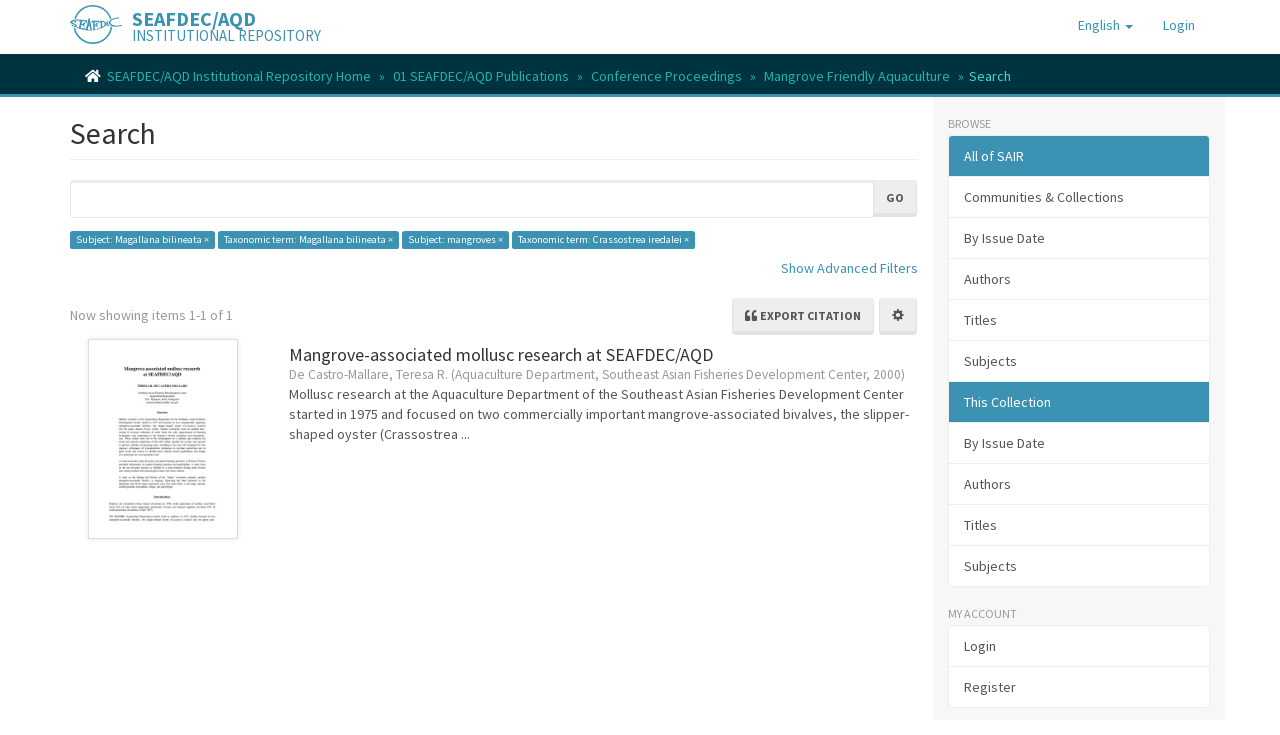

--- FILE ---
content_type: text/html;charset=utf-8
request_url: https://repository.seafdec.org.ph/handle/10862/1946/discover?filtertype_0=scientificName&filtertype_1=subject&filtertype_2=scientificName&filter_relational_operator_1=equals&filter_relational_operator_0=equals&filter_2=Crassostrea+iredalei&filter_1=mangroves&filter_relational_operator_2=equals&filter_0=Magallana+bilineata&filtertype=subject&filter_relational_operator=equals&filter=Magallana+bilineata
body_size: 7738
content:
<!DOCTYPE html>
            <!--[if lt IE 7]> <html class="no-js lt-ie9 lt-ie8 lt-ie7" lang="en"> <![endif]-->
            <!--[if IE 7]>    <html class="no-js lt-ie9 lt-ie8" lang="en"> <![endif]-->
            <!--[if IE 8]>    <html class="no-js lt-ie9" lang="en"> <![endif]-->
            <!--[if gt IE 8]><!--> <html class="no-js" lang="en"> <!--<![endif]-->
            <head><META http-equiv="Content-Type" content="text/html; charset=UTF-8">
<meta content="text/html; charset=UTF-8" http-equiv="Content-Type">
<meta content="IE=edge,chrome=1" http-equiv="X-UA-Compatible">
<meta content="width=device-width,initial-scale=1" name="viewport">
<link rel="shortcut icon" href="/themes/Mirage2/images/favicon.ico">
<link rel="apple-touch-icon" href="/themes/Mirage2/images/apple-touch-icon.png">
<meta name="Generator" content="DSpace 6.3">
<link href="/themes/Mirage2/styles/main.css" rel="stylesheet">
<link href="https://cdnjs.cloudflare.com/ajax/libs/font-awesome/5.15.0/css/all.min.css" rel="stylesheet">
<link type="application/opensearchdescription+xml" rel="search" href="https://repository.seafdec.org.ph:443/open-search/description.xml" title="DSpace">
<script>
                //Clear default text of emty text areas on focus
                function tFocus(element)
                {
                if (element.value == ' '){element.value='';}
                }
                //Clear default text of emty text areas on submit
                function tSubmit(form)
                {
                var defaultedElements = document.getElementsByTagName("textarea");
                for (var i=0; i != defaultedElements.length; i++){
                if (defaultedElements[i].value == ' '){
                defaultedElements[i].value='';}}
                }
                //Disable pressing 'enter' key to submit a form (otherwise pressing 'enter' causes a submission to start over)
                function disableEnterKey(e)
                {
                var key;

                if(window.event)
                key = window.event.keyCode;     //Internet Explorer
                else
                key = e.which;     //Firefox and Netscape

                if(key == 13)  //if "Enter" pressed, then disable!
                return false;
                else
                return true;
                }
            </script><!--[if lt IE 9]>
                <script src="/themes/Mirage2/vendor/html5shiv/dist/html5shiv.js"> </script>
                <script src="/themes/Mirage2/vendor/respond/dest/respond.min.js"> </script>
                <![endif]--><script src="/themes/Mirage2/vendor/modernizr/modernizr.js"> </script>
<title>Search</title>
<script type="text/x-mathjax-config">
                    MathJax.Hub.Config({
                      tex2jax: {
                        
                        ignoreClass: "detail-field-data|detailtable|exception"
                      },
                      TeX: {
                        Macros: {
                          AA: '{\\mathring A}'
                        }
                      }
                    });
                </script><script src="//cdnjs.cloudflare.com/ajax/libs/mathjax/2.7.1/MathJax.js?config=TeX-AMS-MML_HTMLorMML" type="text/javascript"> </script><script src="https://cdnjs.cloudflare.com/ajax/libs/clipboard.js/2.0.10/clipboard.min.js"> </script><script async="1" charset="utf-8" src="https://badge.dimensions.ai/badge.js" type="text/javascript">﻿</script>
</head><body>
<header>
<div role="navigation" class="navbar navbar-default navbar-static-top">
<div class="container">
<div class="navbar-header">
<button data-toggle="offcanvas" class="navbar-toggle" type="button"><span class="sr-only">Toggle navigation</span><span class="icon-bar"></span><span class="icon-bar"></span><span class="icon-bar"></span></button><span><a class="navbar-brand" href="/"><img src="/themes/Mirage2/images/SEAFDEC-logo.png"></a></span><span class="headerInfoName">SEAFDEC/AQD</span><span class="headerInfoText">INSTITUTIONAL REPOSITORY</span>
<div class="navbar-header pull-right visible-xs hidden-sm hidden-md hidden-lg">
<ul class="nav nav-pills pull-left ">
<li class="dropdown" id="ds-language-selection-xs">
<button data-toggle="dropdown" class="dropdown-toggle navbar-toggle navbar-link" role="button" href="#" id="language-dropdown-toggle-xs"><b aria-hidden="true" class="visible-xs glyphicon glyphicon-globe"></b></button>
<ul data-no-collapse="true" aria-labelledby="language-dropdown-toggle-xs" role="menu" class="dropdown-menu pull-right">
<li role="presentation" class="disabled">
<a href="https://repository.seafdec.org.ph:443/handle/10862/1946/discover?locale-attribute=en">English</a>
</li>
<li role="presentation">
<a href="https://repository.seafdec.org.ph:443/handle/10862/1946/discover?locale-attribute=ja">日本語</a>
</li>
<li role="presentation">
<a href="https://repository.seafdec.org.ph:443/handle/10862/1946/discover?locale-attribute=th">ไทย</a>
</li>
<li role="presentation">
<a href="https://repository.seafdec.org.ph:443/handle/10862/1946/discover?locale-attribute=in">Bahasa Indonesia</a>
</li>
</ul>
</li>
<li>
<form method="get" action="/login" style="display: inline">
<button class="navbar-toggle navbar-link"><b aria-hidden="true" class="visible-xs glyphicon glyphicon-user"></b></button>
</form>
</li>
</ul>
</div>
</div>
<div class="navbar-header pull-right hidden-xs">
<ul class="nav navbar-nav pull-left">
<li class="dropdown" id="ds-language-selection">
<a data-toggle="dropdown" class="dropdown-toggle" role="button" href="#" id="language-dropdown-toggle"><span class="hidden-xs">English&nbsp;<b class="caret"></b></span></a>
<ul data-no-collapse="true" aria-labelledby="language-dropdown-toggle" role="menu" class="dropdown-menu pull-right">
<li role="presentation" class="disabled">
<a href="?filtertype_0=scientificName&filtertype_1=subject&filtertype_2=scientificName&filter_relational_operator_1=equals&filter_relational_operator_0=equals&filter_2=Crassostrea+iredalei&filter_1=mangroves&filter_relational_operator_2=equals&filter_0=Magallana+bilineata&filtertype=subject&filter_relational_operator=equals&filter=Magallana+bilineata&locale-attribute=en">English</a>
</li>
<li role="presentation">
<a href="?filtertype_0=scientificName&filtertype_1=subject&filtertype_2=scientificName&filter_relational_operator_1=equals&filter_relational_operator_0=equals&filter_2=Crassostrea+iredalei&filter_1=mangroves&filter_relational_operator_2=equals&filter_0=Magallana+bilineata&filtertype=subject&filter_relational_operator=equals&filter=Magallana+bilineata&locale-attribute=ja">日本語</a>
</li>
<li role="presentation">
<a href="?filtertype_0=scientificName&filtertype_1=subject&filtertype_2=scientificName&filter_relational_operator_1=equals&filter_relational_operator_0=equals&filter_2=Crassostrea+iredalei&filter_1=mangroves&filter_relational_operator_2=equals&filter_0=Magallana+bilineata&filtertype=subject&filter_relational_operator=equals&filter=Magallana+bilineata&locale-attribute=th">ไทย</a>
</li>
<li role="presentation">
<a href="?filtertype_0=scientificName&filtertype_1=subject&filtertype_2=scientificName&filter_relational_operator_1=equals&filter_relational_operator_0=equals&filter_2=Crassostrea+iredalei&filter_1=mangroves&filter_relational_operator_2=equals&filter_0=Magallana+bilineata&filtertype=subject&filter_relational_operator=equals&filter=Magallana+bilineata&locale-attribute=in">Bahasa Indonesia</a>
</li>
</ul>
</li>
</ul>
<ul class="nav navbar-nav pull-left">
<li>
<a href="/login"><span class="hidden-xs">Login</span></a>
</li>
</ul>
<button type="button" class="navbar-toggle visible-sm" data-toggle="offcanvas"><span class="sr-only">Toggle navigation</span><span class="icon-bar"></span><span class="icon-bar"></span><span class="icon-bar"></span></button>
</div>
</div>
</div>
</header>
<div class="trail-wrapper hidden-print">
<div class="container">
<div class="row">
<div class="col-xs-12">
<div class="breadcrumb dropdown visible-xs">
<a data-toggle="dropdown" class="dropdown-toggle" role="button" href="#" id="trail-dropdown-toggle">Search&nbsp;<b class="caret"></b></a>
<ul aria-labelledby="trail-dropdown-toggle" role="menu" class="dropdown-menu">
<li role="presentation">
<a role="menuitem" href="/"><i aria-hidden="true" class="fa fa-home"></i>&nbsp;
                        SEAFDEC/AQD Institutional Repository Home</a>
</li>
<li role="presentation">
<a role="menuitem" href="/handle/10862/1">01 SEAFDEC/AQD Publications</a>
</li>
<li role="presentation">
<a role="menuitem" href="/handle/10862/84">Conference Proceedings</a>
</li>
<li role="presentation">
<a role="menuitem" href="/handle/10862/1946">Mangrove Friendly Aquaculture</a>
</li>
<li role="presentation" class="disabled">
<a href="#" role="menuitem">Search</a>
</li>
</ul>
</div>
<ul class="breadcrumb hidden-xs">
<li>
<i aria-hidden="true" class="fa fa-home"></i>&nbsp;
            <a href="/">SEAFDEC/AQD Institutional Repository Home</a>
</li>
<li>
<a href="/handle/10862/1">01 SEAFDEC/AQD Publications</a>
</li>
<li>
<a href="/handle/10862/84">Conference Proceedings</a>
</li>
<li>
<a href="/handle/10862/1946">Mangrove Friendly Aquaculture</a>
</li>
<li class="active">Search</li>
</ul>
</div>
</div>
</div>
</div>
<div class="hidden" id="no-js-warning-wrapper">
<div id="no-js-warning">
<div class="notice failure">JavaScript is disabled for your browser. Some features of this site may not work without it.</div>
</div>
</div>
<div class="container" id="main-container">
<div class="row row-offcanvas row-offcanvas-right">
<div class="horizontal-slider clearfix">
<div class="col-xs-12 col-sm-12 col-md-9 main-content">
<div>
<h2 class="ds-div-head page-header first-page-header">Search</h2>
<div id="aspect_discovery_SimpleSearch_div_search" class="ds-static-div primary">
<p class="ds-paragraph">
<input id="aspect_discovery_SimpleSearch_field_discovery-json-search-url" class="ds-hidden-field form-control" name="discovery-json-search-url" type="hidden" value="https://repository.seafdec.org.ph/JSON/discovery/search">
</p>
<p class="ds-paragraph">
<input id="aspect_discovery_SimpleSearch_field_discovery-json-scope" class="ds-hidden-field form-control" name="discovery-json-scope" type="hidden" value="10862/1946">
</p>
<p class="ds-paragraph">
<input id="aspect_discovery_SimpleSearch_field_contextpath" class="ds-hidden-field form-control" name="contextpath" type="hidden" value="">
</p>
<div id="aspect_discovery_SimpleSearch_div_discovery-search-box" class="ds-static-div discoverySearchBox">
<form id="aspect_discovery_SimpleSearch_div_general-query" class="ds-interactive-div discover-search-box" action="discover" method="get" onsubmit="javascript:tSubmit(this);">
<fieldset id="aspect_discovery_SimpleSearch_list_primary-search" class="ds-form-list">
<div class="ds-form-item row">
<div class="col-sm-12">
<p class="input-group">
<input id="aspect_discovery_SimpleSearch_field_query" class="ds-text-field form-control" name="query" type="text" value=""><span class="input-group-btn"><button id="aspect_discovery_SimpleSearch_field_submit" class="ds-button-field btn btn-default search-icon search-icon" name="submit" type="submit">Go</button></span>
</p>
</div>
</div>
<div id="filters-overview-wrapper-squared"></div>
</fieldset>
<p class="ds-paragraph">
<input id="aspect_discovery_SimpleSearch_field_filtertype_0" class="ds-hidden-field form-control" name="filtertype_0" type="hidden" value="subject">
</p>
<p class="ds-paragraph">
<input id="aspect_discovery_SimpleSearch_field_filtertype_1" class="ds-hidden-field form-control" name="filtertype_1" type="hidden" value="scientificName">
</p>
<p class="ds-paragraph">
<input id="aspect_discovery_SimpleSearch_field_filtertype_2" class="ds-hidden-field form-control" name="filtertype_2" type="hidden" value="subject">
</p>
<p class="ds-paragraph">
<input id="aspect_discovery_SimpleSearch_field_filter_relational_operator_1" class="ds-hidden-field form-control" name="filter_relational_operator_1" type="hidden" value="equals">
</p>
<p class="ds-paragraph">
<input id="aspect_discovery_SimpleSearch_field_filtertype_3" class="ds-hidden-field form-control" name="filtertype_3" type="hidden" value="scientificName">
</p>
<p class="ds-paragraph">
<input id="aspect_discovery_SimpleSearch_field_filter_relational_operator_0" class="ds-hidden-field form-control" name="filter_relational_operator_0" type="hidden" value="equals">
</p>
<p class="ds-paragraph">
<input id="aspect_discovery_SimpleSearch_field_filter_2" class="ds-hidden-field form-control" name="filter_2" type="hidden" value="mangroves">
</p>
<p class="ds-paragraph">
<input id="aspect_discovery_SimpleSearch_field_filter_relational_operator_3" class="ds-hidden-field form-control" name="filter_relational_operator_3" type="hidden" value="equals">
</p>
<p class="ds-paragraph">
<input id="aspect_discovery_SimpleSearch_field_filter_1" class="ds-hidden-field form-control" name="filter_1" type="hidden" value="Magallana bilineata">
</p>
<p class="ds-paragraph">
<input id="aspect_discovery_SimpleSearch_field_filter_relational_operator_2" class="ds-hidden-field form-control" name="filter_relational_operator_2" type="hidden" value="equals">
</p>
<p class="ds-paragraph">
<input id="aspect_discovery_SimpleSearch_field_filter_0" class="ds-hidden-field form-control" name="filter_0" type="hidden" value="Magallana bilineata">
</p>
<p class="ds-paragraph">
<input id="aspect_discovery_SimpleSearch_field_filter_3" class="ds-hidden-field form-control" name="filter_3" type="hidden" value="Crassostrea iredalei">
</p>
</form>
<form id="aspect_discovery_SimpleSearch_div_search-filters" class="ds-interactive-div discover-filters-box " action="discover" method="get" onsubmit="javascript:tSubmit(this);">
<div class="ds-static-div clearfix">
<p class="ds-paragraph pull-right">
<a href="#" class="show-advanced-filters">Show Advanced Filters</a><a href="#" class="hide-advanced-filters hidden">Hide Advanced Filters</a>
</p>
</div>
<h3 class="ds-div-head discovery-filters-wrapper-head hidden">Filters</h3>
<div id="aspect_discovery_SimpleSearch_div_discovery-filters-wrapper" class="ds-static-div  hidden">
<p class="ds-paragraph">Use filters to refine the search results.</p>
<script type="text/javascript">
                if (!window.DSpace) {
                    window.DSpace = {};
                }
                if (!window.DSpace.discovery) {
                    window.DSpace.discovery = {};
                }
                if (!window.DSpace.discovery.filters) {
                    window.DSpace.discovery.filters = [];
                }
                window.DSpace.discovery.filters.push({
                    type: 'subject',
                    relational_operator: 'equals',
                    query: 'Magallana bilineata',
                });
            </script><script type="text/javascript">
                if (!window.DSpace) {
                    window.DSpace = {};
                }
                if (!window.DSpace.discovery) {
                    window.DSpace.discovery = {};
                }
                if (!window.DSpace.discovery.filters) {
                    window.DSpace.discovery.filters = [];
                }
                window.DSpace.discovery.filters.push({
                    type: 'scientificName',
                    relational_operator: 'equals',
                    query: 'Magallana bilineata',
                });
            </script><script type="text/javascript">
                if (!window.DSpace) {
                    window.DSpace = {};
                }
                if (!window.DSpace.discovery) {
                    window.DSpace.discovery = {};
                }
                if (!window.DSpace.discovery.filters) {
                    window.DSpace.discovery.filters = [];
                }
                window.DSpace.discovery.filters.push({
                    type: 'subject',
                    relational_operator: 'equals',
                    query: 'mangroves',
                });
            </script><script type="text/javascript">
                if (!window.DSpace) {
                    window.DSpace = {};
                }
                if (!window.DSpace.discovery) {
                    window.DSpace.discovery = {};
                }
                if (!window.DSpace.discovery.filters) {
                    window.DSpace.discovery.filters = [];
                }
                window.DSpace.discovery.filters.push({
                    type: 'scientificName',
                    relational_operator: 'equals',
                    query: 'Crassostrea iredalei',
                });
            </script><script type="text/javascript">
                if (!window.DSpace) {
                    window.DSpace = {};
                }
                if (!window.DSpace.discovery) {
                    window.DSpace.discovery = {};
                }
                if (!window.DSpace.discovery.filters) {
                    window.DSpace.discovery.filters = [];
                }
            </script><script>
            if (!window.DSpace.i18n) {
                window.DSpace.i18n = {};
            }
            if (!window.DSpace.i18n.discovery) {
                window.DSpace.i18n.discovery = {};
            }
        
                    if (!window.DSpace.i18n.discovery.filtertype) {
                        window.DSpace.i18n.discovery.filtertype = {};
                    }
                window.DSpace.i18n.discovery.filtertype['title']='Title';window.DSpace.i18n.discovery.filtertype['author']='Author';window.DSpace.i18n.discovery.filtertype['editor']='Editor';window.DSpace.i18n.discovery.filtertype['subject']='Subject';window.DSpace.i18n.discovery.filtertype['scientificName']='Taxonomic term';window.DSpace.i18n.discovery.filtertype['dateIssued']='Date issued';window.DSpace.i18n.discovery.filtertype['type']='Type';window.DSpace.i18n.discovery.filtertype['sdg']='SDG';window.DSpace.i18n.discovery.filtertype['has_content_in_original_bundle']='Has File(s)';window.DSpace.i18n.discovery.filtertype['original_bundle_filenames']='Filename';window.DSpace.i18n.discovery.filtertype['original_bundle_descriptions']='File description';
                    if (!window.DSpace.i18n.discovery.filter_relational_operator) {
                        window.DSpace.i18n.discovery.filter_relational_operator = {};
                    }
                window.DSpace.i18n.discovery.filter_relational_operator['contains']='Contains';window.DSpace.i18n.discovery.filter_relational_operator['equals']='Equals';window.DSpace.i18n.discovery.filter_relational_operator['authority']='ID';window.DSpace.i18n.discovery.filter_relational_operator['notcontains']='Not Contains';window.DSpace.i18n.discovery.filter_relational_operator['notequals']='Not Equals';window.DSpace.i18n.discovery.filter_relational_operator['notauthority']='Not ID';</script>
<div id="aspect_discovery_SimpleSearch_row_filter-controls" class="ds-form-item apply-filter">
<div>
<div class="">
<p class="btn-group">
<button id="aspect_discovery_SimpleSearch_field_submit_reset_filter" class="ds-button-field btn btn-default discovery-reset-filter-button discovery-reset-filter-button" name="submit_reset_filter" type="submit">Reset</button><button class="ds-button-field btn btn-default discovery-add-filter-button visible-xs discovery-add-filter-button visible-xs " name="submit_add_filter" type="submit">Add New Filter</button><button id="aspect_discovery_SimpleSearch_field_submit_apply_filter" class="ds-button-field btn btn-default discovery-apply-filter-button discovery-apply-filter-button" name="submit_apply_filter" type="submit">Apply</button>
</p>
</div>
</div>
</div>
</div>
</form>
</div>
<form id="aspect_discovery_SimpleSearch_div_main-form" class="ds-interactive-div " action="/handle/10862/1946/discover" method="post" onsubmit="javascript:tSubmit(this);">
<p class="ds-paragraph">
<input id="aspect_discovery_SimpleSearch_field_search-result" class="ds-hidden-field form-control" name="search-result" type="hidden" value="true">
</p>
<p class="ds-paragraph">
<input id="aspect_discovery_SimpleSearch_field_query" class="ds-hidden-field form-control" name="query" type="hidden" value="">
</p>
<p class="ds-paragraph">
<input id="aspect_discovery_SimpleSearch_field_current-scope" class="ds-hidden-field form-control" name="current-scope" type="hidden" value="10862/1946">
</p>
<p class="ds-paragraph">
<input id="aspect_discovery_SimpleSearch_field_filtertype_0" class="ds-hidden-field form-control" name="filtertype_0" type="hidden" value="subject">
</p>
<p class="ds-paragraph">
<input id="aspect_discovery_SimpleSearch_field_filtertype_1" class="ds-hidden-field form-control" name="filtertype_1" type="hidden" value="scientificName">
</p>
<p class="ds-paragraph">
<input id="aspect_discovery_SimpleSearch_field_filtertype_2" class="ds-hidden-field form-control" name="filtertype_2" type="hidden" value="subject">
</p>
<p class="ds-paragraph">
<input id="aspect_discovery_SimpleSearch_field_filter_relational_operator_1" class="ds-hidden-field form-control" name="filter_relational_operator_1" type="hidden" value="equals">
</p>
<p class="ds-paragraph">
<input id="aspect_discovery_SimpleSearch_field_filtertype_3" class="ds-hidden-field form-control" name="filtertype_3" type="hidden" value="scientificName">
</p>
<p class="ds-paragraph">
<input id="aspect_discovery_SimpleSearch_field_filter_relational_operator_0" class="ds-hidden-field form-control" name="filter_relational_operator_0" type="hidden" value="equals">
</p>
<p class="ds-paragraph">
<input id="aspect_discovery_SimpleSearch_field_filter_2" class="ds-hidden-field form-control" name="filter_2" type="hidden" value="mangroves">
</p>
<p class="ds-paragraph">
<input id="aspect_discovery_SimpleSearch_field_filter_relational_operator_3" class="ds-hidden-field form-control" name="filter_relational_operator_3" type="hidden" value="equals">
</p>
<p class="ds-paragraph">
<input id="aspect_discovery_SimpleSearch_field_filter_1" class="ds-hidden-field form-control" name="filter_1" type="hidden" value="Magallana bilineata">
</p>
<p class="ds-paragraph">
<input id="aspect_discovery_SimpleSearch_field_filter_relational_operator_2" class="ds-hidden-field form-control" name="filter_relational_operator_2" type="hidden" value="equals">
</p>
<p class="ds-paragraph">
<input id="aspect_discovery_SimpleSearch_field_filter_0" class="ds-hidden-field form-control" name="filter_0" type="hidden" value="Magallana bilineata">
</p>
<p class="ds-paragraph">
<input id="aspect_discovery_SimpleSearch_field_filter_3" class="ds-hidden-field form-control" name="filter_3" type="hidden" value="Crassostrea iredalei">
</p>
<p class="ds-paragraph">
<input id="aspect_discovery_SimpleSearch_field_rpp" class="ds-hidden-field form-control" name="rpp" type="hidden" value="10">
</p>
<p class="ds-paragraph">
<input id="aspect_discovery_SimpleSearch_field_sort_by" class="ds-hidden-field form-control" name="sort_by" type="hidden" value="score">
</p>
<p class="ds-paragraph">
<input id="aspect_discovery_SimpleSearch_field_order" class="ds-hidden-field form-control" name="order" type="hidden" value="desc">
</p>
</form>
<div class="pagination-masked clearfix top">
<div class="row">
<div class="col-xs-8">
<p class="pagination-info">Now showing items 1-1 of 1</p>
</div>
<div class="col-xs-4">
<div class="btn-group discovery-sort-options-menu pull-right controls-gear-wrapper" id="aspect_discovery_SimpleSearch_div_search-controls-gear">
<button data-toggle="dropdown" class="btn btn-default dropdown-toggle pull-right"><span aria-hidden="true" class="glyphicon glyphicon-cog"></span></button>
<ul role="menu" class="dropdown-menu">
<li id="aspect_discovery_SimpleSearch_item_sort-head" class=" gear-head first dropdown-header">Sort Options:</li>
<li id="aspect_discovery_SimpleSearch_item_relevance" class=" gear-option gear-option-selected">
<a class="" href="sort_by=score&order=desc"><span class="glyphicon glyphicon-ok btn-xs active"></span>Relevance</a>
</li>
<li id="aspect_discovery_SimpleSearch_item_dc_title_sort" class=" gear-option">
<a class="" href="sort_by=dc.title_sort&order=asc"><span class="glyphicon glyphicon-ok btn-xs invisible"></span>Title Asc</a>
</li>
<li id="aspect_discovery_SimpleSearch_item_dc_title_sort" class=" gear-option">
<a class="" href="sort_by=dc.title_sort&order=desc"><span class="glyphicon glyphicon-ok btn-xs invisible"></span>Title Desc</a>
</li>
<li id="aspect_discovery_SimpleSearch_item_dc_contributor_author_sort" class=" gear-option">
<a class="" href="sort_by=dc.contributor.author_sort&order=asc"><span class="glyphicon glyphicon-ok btn-xs invisible"></span>Author Asc</a>
</li>
<li id="aspect_discovery_SimpleSearch_item_dc_contributor_author_sort" class=" gear-option">
<a class="" href="sort_by=dc.contributor.author_sort&order=desc"><span class="glyphicon glyphicon-ok btn-xs invisible"></span>Author Desc</a>
</li>
<li id="aspect_discovery_SimpleSearch_item_dc_date_issued_dt" class=" gear-option">
<a class="" href="sort_by=dc.date.issued_dt&order=asc"><span class="glyphicon glyphicon-ok btn-xs invisible"></span>Issue Date Asc</a>
</li>
<li id="aspect_discovery_SimpleSearch_item_dc_date_issued_dt" class=" gear-option">
<a class="" href="sort_by=dc.date.issued_dt&order=desc"><span class="glyphicon glyphicon-ok btn-xs invisible"></span>Issue Date Desc</a>
</li>
<li class="divider"></li>
<li id="aspect_discovery_SimpleSearch_item_rpp-head" class=" gear-head dropdown-header">Results Per Page:</li>
<li id="aspect_discovery_SimpleSearch_item_rpp-5" class=" gear-option">
<a class="" href="rpp=5"><span class="glyphicon glyphicon-ok btn-xs invisible"></span>5</a>
</li>
<li id="aspect_discovery_SimpleSearch_item_rpp-10" class=" gear-option gear-option-selected">
<a class="" href="rpp=10"><span class="glyphicon glyphicon-ok btn-xs active"></span>10</a>
</li>
<li id="aspect_discovery_SimpleSearch_item_rpp-20" class=" gear-option">
<a class="" href="rpp=20"><span class="glyphicon glyphicon-ok btn-xs invisible"></span>20</a>
</li>
<li id="aspect_discovery_SimpleSearch_item_rpp-40" class=" gear-option">
<a class="" href="rpp=40"><span class="glyphicon glyphicon-ok btn-xs invisible"></span>40</a>
</li>
<li id="aspect_discovery_SimpleSearch_item_rpp-60" class=" gear-option">
<a class="" href="rpp=60"><span class="glyphicon glyphicon-ok btn-xs invisible"></span>60</a>
</li>
<li id="aspect_discovery_SimpleSearch_item_rpp-80" class=" gear-option">
<a class="" href="rpp=80"><span class="glyphicon glyphicon-ok btn-xs invisible"></span>80</a>
</li>
<li id="aspect_discovery_SimpleSearch_item_rpp-100" class=" gear-option">
<a class="" href="rpp=100"><span class="glyphicon glyphicon-ok btn-xs invisible"></span>100</a>
</li>
</ul>
</div>
<div class="btn-group sort-export-menu pull-right hidden-print">
<button data-toggle="dropdown" class="btn btn-default dropdown-toggle export-button" type="button"><i class="fa fa-quote-left" aria-hidden="true">&nbsp;</i><span class="export-text">Export citation</span></button>
<ul role="menu" class="dropdown-menu">
<li class="global-citations gear-head dropdown-header">Global styles</li>
<li class="global-citation citation-style">
<a href="2"><span class="glyphicon glyphicon-ok btn-xs active invisible"></span>MLA</a>
</li>
<li class="global-citation citation-style">
<a href="3"><span class="glyphicon glyphicon-ok btn-xs active invisible"></span>Vancouver</a>
</li>
<li class="global-citation citation-style">
<a href="4"><span class="glyphicon glyphicon-ok btn-xs active invisible"></span>Elsevier - Harvard</a>
</li>
<li class="global-citation citation-style">
<a href="5"><span class="glyphicon glyphicon-ok btn-xs active invisible"></span>APA</a>
</li>
<li class="single-search divider"></li>
<li>
<a data-target="#citationHelpModal" data-toggle="modal" id="help" href="#"><span class="glyphicon glyphicon-ok btn-xs active invisible"></span>Help</a>
</li>
</ul>
</div>
<ul role="menu" class="dropdown-menu">
<li id="aspect_discovery_SimpleSearch_item_sort-head" class=" gear-head first dropdown-header">Sort Options:</li>
<li id="aspect_discovery_SimpleSearch_item_relevance" class=" gear-option gear-option-selected">
<a class="" href="sort_by=score&order=desc"><span class="glyphicon glyphicon-ok btn-xs active"></span>Relevance</a>
</li>
<li id="aspect_discovery_SimpleSearch_item_dc_title_sort" class=" gear-option">
<a class="" href="sort_by=dc.title_sort&order=asc"><span class="glyphicon glyphicon-ok btn-xs invisible"></span>Title Asc</a>
</li>
<li id="aspect_discovery_SimpleSearch_item_dc_title_sort" class=" gear-option">
<a class="" href="sort_by=dc.title_sort&order=desc"><span class="glyphicon glyphicon-ok btn-xs invisible"></span>Title Desc</a>
</li>
<li id="aspect_discovery_SimpleSearch_item_dc_contributor_author_sort" class=" gear-option">
<a class="" href="sort_by=dc.contributor.author_sort&order=asc"><span class="glyphicon glyphicon-ok btn-xs invisible"></span>Author Asc</a>
</li>
<li id="aspect_discovery_SimpleSearch_item_dc_contributor_author_sort" class=" gear-option">
<a class="" href="sort_by=dc.contributor.author_sort&order=desc"><span class="glyphicon glyphicon-ok btn-xs invisible"></span>Author Desc</a>
</li>
<li id="aspect_discovery_SimpleSearch_item_dc_date_issued_dt" class=" gear-option">
<a class="" href="sort_by=dc.date.issued_dt&order=asc"><span class="glyphicon glyphicon-ok btn-xs invisible"></span>Issue Date Asc</a>
</li>
<li id="aspect_discovery_SimpleSearch_item_dc_date_issued_dt" class=" gear-option">
<a class="" href="sort_by=dc.date.issued_dt&order=desc"><span class="glyphicon glyphicon-ok btn-xs invisible"></span>Issue Date Desc</a>
</li>
<li class="divider"></li>
<li id="aspect_discovery_SimpleSearch_item_rpp-head" class=" gear-head dropdown-header">Results Per Page:</li>
<li id="aspect_discovery_SimpleSearch_item_rpp-5" class=" gear-option">
<a class="" href="rpp=5"><span class="glyphicon glyphicon-ok btn-xs invisible"></span>5</a>
</li>
<li id="aspect_discovery_SimpleSearch_item_rpp-10" class=" gear-option gear-option-selected">
<a class="" href="rpp=10"><span class="glyphicon glyphicon-ok btn-xs active"></span>10</a>
</li>
<li id="aspect_discovery_SimpleSearch_item_rpp-20" class=" gear-option">
<a class="" href="rpp=20"><span class="glyphicon glyphicon-ok btn-xs invisible"></span>20</a>
</li>
<li id="aspect_discovery_SimpleSearch_item_rpp-40" class=" gear-option">
<a class="" href="rpp=40"><span class="glyphicon glyphicon-ok btn-xs invisible"></span>40</a>
</li>
<li id="aspect_discovery_SimpleSearch_item_rpp-60" class=" gear-option">
<a class="" href="rpp=60"><span class="glyphicon glyphicon-ok btn-xs invisible"></span>60</a>
</li>
<li id="aspect_discovery_SimpleSearch_item_rpp-80" class=" gear-option">
<a class="" href="rpp=80"><span class="glyphicon glyphicon-ok btn-xs invisible"></span>80</a>
</li>
<li id="aspect_discovery_SimpleSearch_item_rpp-100" class=" gear-option">
<a class="" href="rpp=100"><span class="glyphicon glyphicon-ok btn-xs invisible"></span>100</a>
</li>
</ul>
</div>
</div>
</div>
<div id="aspect_discovery_SimpleSearch_div_search-results" class="ds-static-div primary">
<div class="row ds-artifact-item ">
<div class="col-sm-3 hidden-xs">
<div class="thumbnail artifact-preview">
<a href="/handle/10862/457" class="image-link"><img alt="Thumbnail" class="img-responsive" src="/bitstream/handle/10862/457/de-castro-mallare2000-mangrove-associated-molluscs.pdf.jpg?sequence=3&isAllowed=y"></a>
</div>
</div>
<div class="col-sm-9 artifact-description">
<a href="/handle/10862/457">
<h4 style="margin-bottom: -1px;">Mangrove-associated mollusc research at SEAFDEC/AQD<span class="Z3988" title="ctx_ver=Z39.88-2004&amp;rft_val_fmt=info%3Aofi%2Ffmt%3Akev%3Amtx%3Adc&amp;rft_id=de+Castro-Mallare%2C+T.+R.+%282000%29.+Mangrove-associated+mollusc+research+at+SEAFDEC%2FAQD.+In+J.+H.+Primavera%2C+L.+M.+B.+Garcia%2C+M.+T.+Casta%C3%B1os%2C+%26+M.+B.+Surtida+%28Eds.%29%2C+Mangrove-Friendly+Aquaculture%3A+Proceedings+of+the+Workshop+on+Mangrove-Friendly+Aquaculture+organized+by+the+SEAFDEC+Aquaculture+Department%2C+January+11-15%2C+1999%2C+Iloilo+City%2C+Philippines+%28pp.+177-183%29.+Tigbauan%2C+Iloilo%2C+Philippines%3A+Southeast+Asian+Fisheries+Development+Center%2C+Aquaculture+Department.&amp;rft_id=9718511423&amp;rft_id=http%3A%2F%2Fhdl.handle.net%2F10862%2F457&amp;rfr_id=info%3Asid%2Fdspace.org%3Arepository&amp;">&nbsp;</span>
</h4>
</a>
<div class="artifact-info">
<span class="author h4"><small><span class="ds-dc_contributor_author-authority">De Castro-Mallare, Teresa R.</span></small></span> <span class="publisher-date h4"><small>(<span class="publisher">Aquaculture Department, Southeast Asian Fisheries Development Center</span>, <span class="date">2000</span>)</small></span>
<div class="abstract">Mollusc research at the Aquaculture Department of the Southeast Asian Fisheries Development Center started in 1975 and focused on two commercially important mangrove-associated bivalves, the slipper-shaped oyster (Crassostrea ...</div>
</div>
</div>
</div>
<p id="com_atmire_app_xmlui_aspect_citations_DiscoveryCitationTransformer_p_hidden-fields" class="ds-paragraph hidden">
<input id="com_atmire_app_xmlui_aspect_citations_DiscoveryCitationTransformer_field_citation-export-base" class="ds-hidden-field form-control" name="citation-export-base" type="hidden" value="https://repository.seafdec.org.ph/discover/citation-export?list=discovery&amp;handle=10862/1946&amp;filtertype_2=scientificName&amp;filter_relational_operator_0=equals&amp;filter_relational_operator_1=equals&amp;filtertype_1=subject&amp;filter_2=Crassostrea iredalei&amp;filter_1=mangroves&amp;filtertype_0=scientificName&amp;filter=Magallana bilineata&amp;filtertype=subject&amp;filter_relational_operator=equals&amp;filter_0=Magallana bilineata&amp;filter_relational_operator_2=equals">
</p>
</div>
<div class="pagination-masked clearfix bottom"></div>
</div>
</div>
<div class="visible-xs visible-sm">
<footer>
<div class="row">
<hr>
<div class="col-xs-7 col-sm-8">
<div class="hidden-print">&copy;&nbsp;<a href="http://www.seafdec.org.ph" target="_blank"><acronym title="Southeast Asian Fisheries Development Center/Aquaculture Department">SEAFDEC/AQD</acronym></a>
                            &nbsp;2026</div>
</div>
<div class="col-xs-5 col-sm-4 hidden-print">
<div class="pull-right">
<a target="_blank" href="https://us4.list-manage.com/contact-form?u=7b64071b4117096df32677c41&form_id=aba84d797905ebf159a9e638331c59fa">Send Feedback</a> | <a target="_blank" title="Subscribe for alerts" href="http://eepurl.com/iaahDz">Subscribe</a>
</div>
</div>
</div>
<a class="hidden" href="/htmlmap">&nbsp;</a>
<p>&nbsp;</p>
</footer>
</div>
</div>
<div role="navigation" id="sidebar" class="col-xs-6 col-sm-3 sidebar-offcanvas">
<div class="word-break hidden-print" id="ds-options">
<h2 class="ds-option-set-head  h6">Browse</h2>
<div id="aspect_viewArtifacts_Navigation_list_browse" class="list-group">
<a class="list-group-item active"><span class="h5 list-group-item-heading  h5">All of SAIR</span></a><a href="/community-list" class="list-group-item ds-option">Communities &amp; Collections</a><a href="/browse?type=dateissued" class="list-group-item ds-option">By Issue Date</a><a href="/browse?type=author" class="list-group-item ds-option">Authors</a><a href="/browse?type=title" class="list-group-item ds-option">Titles</a><a href="/browse?type=subject" class="list-group-item ds-option">Subjects</a><a class="list-group-item active"><span class="h5 list-group-item-heading  h5">This Collection</span></a><a href="/handle/10862/1946/browse?type=dateissued" class="list-group-item ds-option">By Issue Date</a><a href="/handle/10862/1946/browse?type=author" class="list-group-item ds-option">Authors</a><a href="/handle/10862/1946/browse?type=title" class="list-group-item ds-option">Titles</a><a href="/handle/10862/1946/browse?type=subject" class="list-group-item ds-option">Subjects</a>
</div>
<h2 class="ds-option-set-head  h6">My Account</h2>
<div id="aspect_viewArtifacts_Navigation_list_account" class="list-group">
<a href="/login" class="list-group-item ds-option">Login</a><a href="/register" class="list-group-item ds-option">Register</a>
</div>
<div id="aspect_viewArtifacts_Navigation_list_context" class="list-group"></div>
<div id="aspect_viewArtifacts_Navigation_list_administrative" class="list-group"></div>
<h2 class="ds-option-set-head  h6">Filter</h2>
<div id="aspect_discovery_Navigation_list_discovery" class="list-group">
<a class="list-group-item active"><span class="h5 list-group-item-heading  h5">Author</span></a><a href="/handle/10862/1946/discover?filtertype_0=subject&filtertype_1=scientificName&filtertype_2=subject&filter_relational_operator_1=equals&filtertype_3=scientificName&filter_relational_operator_0=equals&filter_2=mangroves&filter_relational_operator_3=equals&filter_1=Magallana+bilineata&filter_relational_operator_2=equals&filter_0=Magallana+bilineata&filter_3=Crassostrea+iredalei&filtertype=author&filter_relational_operator=equals&filter=De+Castro-Mallare%2C+Teresa+R." class="list-group-item ds-option">De Castro-Mallare, Teresa R. (1)</a><a class="list-group-item active"><span class="h5 list-group-item-heading  h5">Subject</span></a><a href="/handle/10862/1946/discover?filtertype_0=subject&filtertype_1=scientificName&filtertype_2=subject&filter_relational_operator_1=equals&filtertype_3=scientificName&filter_relational_operator_0=equals&filter_2=mangroves&filter_relational_operator_3=equals&filter_1=Magallana+bilineata&filter_relational_operator_2=equals&filter_0=Magallana+bilineata&filter_3=Crassostrea+iredalei&filtertype=subject&filter_relational_operator=equals&filter=Anodontia+edentula" class="list-group-item ds-option">Anodontia edentula (1)</a><a href="/handle/10862/1946/discover?filtertype_0=subject&filtertype_1=scientificName&filtertype_2=subject&filter_relational_operator_1=equals&filtertype_3=scientificName&filter_relational_operator_0=equals&filter_2=mangroves&filter_relational_operator_3=equals&filter_1=Magallana+bilineata&filter_relational_operator_2=equals&filter_0=Magallana+bilineata&filter_3=Crassostrea+iredalei&filtertype=subject&filter_relational_operator=equals&filter=aquaculture" class="list-group-item ds-option">aquaculture (1)</a><a href="/handle/10862/1946/discover?filtertype_0=subject&filtertype_1=scientificName&filtertype_2=subject&filter_relational_operator_1=equals&filtertype_3=scientificName&filter_relational_operator_0=equals&filter_2=mangroves&filter_relational_operator_3=equals&filter_1=Magallana+bilineata&filter_relational_operator_2=equals&filter_0=Magallana+bilineata&filter_3=Crassostrea+iredalei&filtertype=subject&filter_relational_operator=equals&filter=Crassostrea+iredalei" class="list-group-item ds-option">Crassostrea iredalei (1)</a>
<div id="aspect_discovery_SidebarFacetsTransformer_item_0_8442947618265818" class="list-group-item ds-option selected">Magallana bilineata (1)</div>
<div id="aspect_discovery_SidebarFacetsTransformer_item_0_47988574242319004" class="list-group-item ds-option selected">mangroves (1)</div>
<a href="/handle/10862/1946/search-filter?filtertype_0=subject&filtertype_1=scientificName&filtertype_2=subject&filter_relational_operator_1=equals&filtertype_3=scientificName&filter_relational_operator_0=equals&filter_2=mangroves&filter_relational_operator_3=equals&filter_1=Magallana+bilineata&filter_relational_operator_2=equals&filter_0=Magallana+bilineata&filter_3=Crassostrea+iredalei&field=subject&filterorder=COUNT" class="list-group-item ds-option">... View More</a><a class="list-group-item active"><span class="h5 list-group-item-heading  h5">Taxonomic term</span></a><a href="/handle/10862/1946/discover?filtertype_0=subject&filtertype_1=scientificName&filtertype_2=subject&filter_relational_operator_1=equals&filtertype_3=scientificName&filter_relational_operator_0=equals&filter_2=mangroves&filter_relational_operator_3=equals&filter_1=Magallana+bilineata&filter_relational_operator_2=equals&filter_0=Magallana+bilineata&filter_3=Crassostrea+iredalei&filtertype=scientificName&filter_relational_operator=equals&filter=Anodontia+edentula" class="list-group-item ds-option">Anodontia edentula (1)</a>
<div id="aspect_discovery_SidebarFacetsTransformer_item_0_07192239718176652" class="list-group-item ds-option selected">Crassostrea iredalei (1)</div>
<div id="aspect_discovery_SidebarFacetsTransformer_item_0_33986008502819676" class="list-group-item ds-option selected">Magallana bilineata (1)</div>
<a href="/handle/10862/1946/discover?filtertype_0=subject&filtertype_1=scientificName&filtertype_2=subject&filter_relational_operator_1=equals&filtertype_3=scientificName&filter_relational_operator_0=equals&filter_2=mangroves&filter_relational_operator_3=equals&filter_1=Magallana+bilineata&filter_relational_operator_2=equals&filter_0=Magallana+bilineata&filter_3=Crassostrea+iredalei&filtertype=scientificName&filter_relational_operator=equals&filter=Perna+viridis" class="list-group-item ds-option">Perna viridis (1)</a><a href="/handle/10862/1946/search-filter?filtertype_0=subject&filtertype_1=scientificName&filtertype_2=subject&filter_relational_operator_1=equals&filtertype_3=scientificName&filter_relational_operator_0=equals&filter_2=mangroves&filter_relational_operator_3=equals&filter_1=Magallana+bilineata&filter_relational_operator_2=equals&filter_0=Magallana+bilineata&filter_3=Crassostrea+iredalei&field=scientificName&filterorder=COUNT" class="list-group-item ds-option">... View More</a><a class="list-group-item active"><span class="h5 list-group-item-heading  h5">Date Issued</span></a><a href="/handle/10862/1946/discover?filtertype_0=subject&filtertype_1=scientificName&filtertype_2=subject&filter_relational_operator_1=equals&filtertype_3=scientificName&filter_relational_operator_0=equals&filter_2=mangroves&filter_relational_operator_3=equals&filter_1=Magallana+bilineata&filter_relational_operator_2=equals&filter_0=Magallana+bilineata&filter_3=Crassostrea+iredalei&filtertype=dateIssued&filter_relational_operator=equals&filter=2000" class="list-group-item ds-option">2000 (1)</a><a class="list-group-item active"><span class="h5 list-group-item-heading  h5">Type</span></a><a href="/handle/10862/1946/discover?filtertype_0=subject&filtertype_1=scientificName&filtertype_2=subject&filter_relational_operator_1=equals&filtertype_3=scientificName&filter_relational_operator_0=equals&filter_2=mangroves&filter_relational_operator_3=equals&filter_1=Magallana+bilineata&filter_relational_operator_2=equals&filter_0=Magallana+bilineata&filter_3=Crassostrea+iredalei&filtertype=type&filter_relational_operator=equals&filter=Conference+paper" class="list-group-item ds-option">Conference paper (1)</a><a class="list-group-item active"><span class="h5 list-group-item-heading  h5">Has File(s)</span></a><a href="/handle/10862/1946/discover?filtertype_0=subject&filtertype_1=scientificName&filtertype_2=subject&filter_relational_operator_1=equals&filtertype_3=scientificName&filter_relational_operator_0=equals&filter_2=mangroves&filter_relational_operator_3=equals&filter_1=Magallana+bilineata&filter_relational_operator_2=equals&filter_0=Magallana+bilineata&filter_3=Crassostrea+iredalei&filtertype=has_content_in_original_bundle&filter_relational_operator=equals&filter=true" class="list-group-item ds-option">Yes (1)</a>
</div>
</div>
</div>
</div>
</div>
<div class="hidden-xs hidden-sm">
<footer>
<div class="row">
<hr>
<div class="col-xs-7 col-sm-8">
<div class="hidden-print">&copy;&nbsp;<a href="http://www.seafdec.org.ph" target="_blank"><acronym title="Southeast Asian Fisheries Development Center/Aquaculture Department">SEAFDEC/AQD</acronym></a>
                            &nbsp;2026</div>
</div>
<div class="col-xs-5 col-sm-4 hidden-print">
<div class="pull-right">
<a target="_blank" href="https://us4.list-manage.com/contact-form?u=7b64071b4117096df32677c41&form_id=aba84d797905ebf159a9e638331c59fa">Send Feedback</a> | <a target="_blank" title="Subscribe for alerts" href="http://eepurl.com/iaahDz">Subscribe</a>
</div>
</div>
</div>
<a class="hidden" href="/htmlmap">&nbsp;</a>
<p>&nbsp;</p>
</footer>
</div>
</div>
<script>if(!window.DSpace){window.DSpace={};}window.DSpace.context_path='';window.DSpace.theme_path='/themes/Mirage2/';</script><script src="/themes/Mirage2/scripts/theme.js"> </script><script src="/themes/Mirage2/scripts/treeview/jquery.treeview.js"> </script><script src="/themes/Mirage2/scripts/treeview/jquery.cookie.js"> </script><script src="/themes/Mirage2/scripts/sair.js"> </script><script src="/static/js/discovery/discovery-results.js"> </script><script>
                  (function(i,s,o,g,r,a,m){i['GoogleAnalyticsObject']=r;i[r]=i[r]||function(){
                  (i[r].q=i[r].q||[]).push(arguments)},i[r].l=1*new Date();a=s.createElement(o),
                  m=s.getElementsByTagName(o)[0];a.async=1;a.src=g;m.parentNode.insertBefore(a,m)
                  })(window,document,'script','//www.google-analytics.com/analytics.js','ga');

                  ga('create', 'UA-16359921-4', 'repository.seafdec.org.ph');
                  ga('send', 'pageview');
           </script><script async="async" src="https://platform-api.sharethis.com/js/sharethis.js#property=5ed4b2d60cb37300120b5449&product=inline-share-buttons" type="text/javascript"> </script>
<div aria-labelledby="citationHelpModal" role="dialog" tabindex="-1" id="citationHelpModal" class="modal fade">
<div role="document" class="modal-dialog">
<div class="modal-content">
<div class="modal-header">
<h4 id="myModalLabel" class="modal-title">Export citations</h4>
</div>
<div class="modal-body">         
<p>Export the current results of the search query as a citation list. Select one of the available citation             styles, or add a new one using the "Citations format" option present in the "My account" section.         </p>         
<p>The list of citations that can be exported is limited to 50 items.</p>     
</div>
<div class="modal-footer">
<button data-dismiss="modal" class="btn btn-default" type="button">Close</button>
</div>
</div>
</div>
</div>
<div aria-labelledby="itemCitationHelpModal" role="dialog" tabindex="-1" id="itemCitationHelpModal" class="modal fade">
<div role="document" class="modal-dialog">
<div class="modal-content">
<div class="modal-header">
<h4 class="modal-title">Export citations</h4>
</div>
<div class="modal-body">         
<p>Export the current item as a citation. Select one of the available citation             styles, or add a new one using the "Citations format" option present in the "My account" section.         </p>     
</div>
<div class="modal-footer">
<button data-dismiss="modal" class="btn btn-default" type="button">Close</button>
</div>
</div>
</div>
</div>
<div aria-labelledby="citationFormatModal" role="dialog" tabindex="-1" id="citationFormatModal" class="modal fade">
<div role="document" class="modal-dialog">
<div class="modal-content">
<div class="modal-header">
<h4 class="modal-title">Export Citations</h4>
</div>
<div class="modal-body">
<fieldset id="N10615" class="ds-radio-field citation-format-radio">
<div class="radio">
<label><input name="citation-format-radio" type="radio" value="htmlFormat" checked>HTML</label>
</div>
<div class="radio">
<label><input name="citation-format-radio" type="radio" value="textFormat">Text</label>
</div>
<div class="radio">
<label><input name="citation-format-radio" type="radio" value="asciidocFormat">Asciidoc</label>
</div>
<div class="radio">
<label><input name="citation-format-radio" type="radio" value="foFormat">FO</label>
</div>
<div class="radio">
<label><input name="citation-format-radio" type="radio" value="rtfFormat">RTF</label>
</div>
</fieldset>
</div>
<div class="modal-footer">
<button data-dismiss="modal" class="btn btn-default citation-export-button" type="button">Export</button>
</div>
</div>
</div>
</div>
</body></html>
